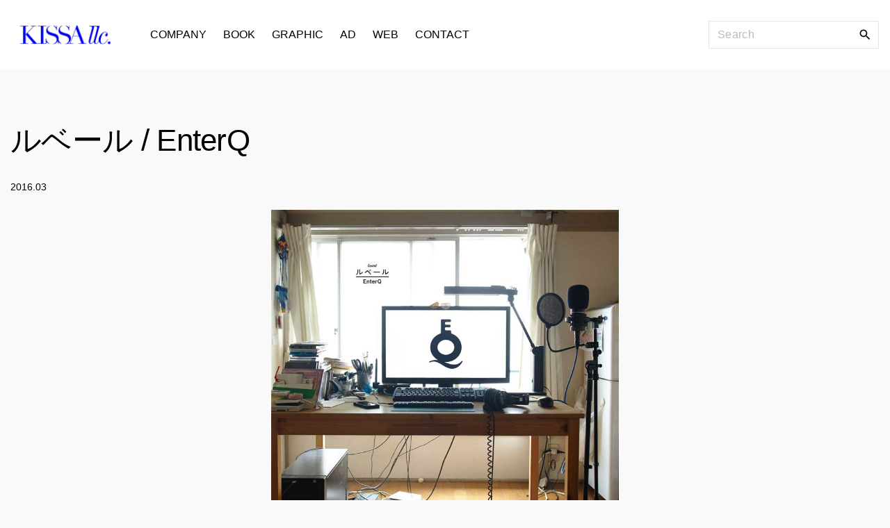

--- FILE ---
content_type: text/css
request_url: http://kisamiyazaki.com/wp-content/themes/exs-video/assets/css/min/main.css?ver=1.0.0
body_size: 2025
content:
@media (max-width: 1680px){.side-nav-sticked .topline .container,.side-nav-sticked .topline .container-fluid,.side-nav-sticked .toplogo .container,.side-nav-sticked .toplogo .container-fluid,.side-nav-sticked .intro-section .container,.side-nav-sticked .intro-section .container-fluid,.side-nav-sticked .intro-teasers .container,.side-nav-sticked .intro-teasers .container-fluid,.side-nav-sticked .title .container,.side-nav-sticked .title .container-fluid,.side-nav-sticked #main .container,.side-nav-sticked #main .container-fluid,.side-nav-sticked .footer .container,.side-nav-sticked .footer .container-fluid,.side-nav-sticked .copyright .container,.side-nav-sticked .copyright .container-fluid{padding-left:20px;padding-right:20px}}#side_nav{position:fixed;width:240px;left:-240px;top:0;bottom:0;overflow:visible;z-index:21;-webkit-transition:left .25s, visibility .25s ease-in-out;transition:left .25s, visibility .25s ease-in-out;visibility:hidden}.side-menu-active #side_nav{box-shadow:0 0 20px 0 rgba(100,100,100,0.15);left:0;visibility:visible}#side_nav.right{left:auto;right:-240px;-webkit-transition:right .25s, visibility .25s ease-in-out;transition:right .25s, visibility .25s ease-in-out}#side_nav.right .nav-btn{right:auto;left:-44px}.top-menu-active #side_nav.right .nav-btn{display:none}.side-menu-active #side_nav.right{right:0}#side_nav .side-nav{height:100%;padding:2.5em 0;overflow-x:auto;position:relative;z-index:1}#side_nav .side-nav>*{border-top:1px solid var(--colorBorder);padding:15px 20px 0}#side_nav .side-nav>*+*{margin-top:20px}#side_nav .meta,#side_nav .social-links{display:block}#side_nav .icon-inline{display:-webkit-box;display:-webkit-flex;display:flex;-webkit-box-align:start;-webkit-align-items:flex-start;align-items:flex-start;line-height:1.4;margin:.8em 0}#side_nav .nav-btn{background:#fff;background:var(--colorLight);opacity:1;position:absolute;right:-44px;top:0;box-shadow:0 0 20px 0 rgba(100,100,100,0.15)}#side_nav .nav-btn#nav_side_close{box-shadow:none;right:0;z-index:1;margin:0}#side_nav.right .nav-btn#nav_side_close{left:auto}#side_nav.has-toggler ~ * .header .container-fluid,#side_nav.has-toggler ~ * .toplogo .container-fluid,#side_nav.has-toggler ~ * .topline .container-fluid{padding-left:44px}#side_nav.has-toggler.right ~ * .header .container-fluid,#side_nav.has-toggler.right ~ * .toplogo .container-fluid,#side_nav.has-toggler.right ~ * .topline .container-fluid{padding-right:44px;padding-left:0}@media screen and (max-width: 1279px){#side_nav.has-toggler ~ * .header .container,#side_nav.has-toggler ~ * .toplogo .container,#side_nav.has-toggler ~ * .topline .container{padding-left:44px}#side_nav.has-toggler.right ~ * .header .container,#side_nav.has-toggler.right ~ * .toplogo .container,#side_nav.has-toggler.right ~ * .topline .container{padding-right:44px;padding-left:0}}#side_nav .logo.no-image .logo-text{margin:0}@media screen and (min-width: 1280px){#side_nav.sticked{left:0;visibility:visible}#side_nav.sticked.header-sticked-shadow{box-shadow:0 0 20px 0 rgba(100,100,100,0.15)}#side_nav.sticked.header-sticked-border{border-right:1px solid var(--colorBorder)}#side_nav.sticked.header-over-side-nav #nav_side{padding-top:5em}#side_nav.sticked.header-over-side-nav ~ * .topline,#side_nav.sticked.header-over-side-nav ~ * #header{margin-left:-240px;z-index:23}#side_nav.sticked.header-over-side-nav ~ * .topline.affix,#side_nav.sticked.header-over-side-nav ~ * #header.affix{margin-left:0;box-shadow:none;opacity:.98}#side_nav.sticked ~ *{margin-left:240px}#side_nav.sticked ~ * #header.affix{margin-left:240px}#side_nav.sticked ~ * #nav_side_toggle{display:none}#side_nav.sticked ~ [id*='wpadminbar']{margin:0}#side_nav.sticked .nav-btn{display:none}#side_nav.sticked.right{left:auto;right:0}#side_nav.sticked.right.header-sticked-border{border-right:none;border-left:1px solid var(--colorBorder)}#side_nav.sticked.right ~ *{margin-left:inherit;margin-right:240px}#side_nav.sticked.right ~ * #header.affix{margin-left:inherit;margin-right:240px}#side_nav.sticked.right.header-over-side-nav ~ * #header{margin-right:-240px;z-index:23}#side_nav.sticked.right.header-over-side-nav ~ * #header.affix{margin-right:0}}#side_nav .widget_nav_menu .widget-title{display:none}@media screen and (min-width: 1280px){.side-nav-sticked .alignfull{width:-webkit-calc(100vw - 240px);width:calc(100vw - 240px);left:-webkit-calc(50% + 120px);left:calc(50% + 120px)}}@media (min-width: 1200px){#header .container #nav_side_toggle:first-child,#header .container #nav_side_toggle:first-child{margin-left:-10px}}h1{font-size:2.75rem;line-height:2.75rem;font-weight:300;letter-spacing:-0.015625em}h2{font-size:2.25rem;line-height:2.25rem;font-weight:300;letter-spacing:-0.0083333333em}h2.entry-title,h3{font-size:2rem;line-height:2.125rem;font-weight:400;letter-spacing:normal}h4{font-size:1.5rem;line-height:2rem;font-weight:400;letter-spacing:0.0073529412em}h5{font-size:1.25rem;line-height:1.5rem;font-weight:400;letter-spacing:normal}h6{font-size:1.15rem;line-height:1.5rem;font-weight:500;letter-spacing:0.0125em}[type="reset"],[type="button"],[type="submit"],.wp-block-button__link{font-size:0.875rem;padding:1rem 2rem;font-weight:500;letter-spacing:0.0892857143em}.icon-inline{font-weight:400}.widget-title{font-size:0.75rem;line-height:2rem;font-weight:500;text-transform:uppercase}.entry-footer{font-size:0.875rem;line-height:1.375rem;font-weight:400;letter-spacing:0.0071428571em}.wp-block-latest-posts li,.wp-block-latest-comments:not(.has-avatars) li,.wp-block-categories-list li,.wp-block-archives-list li,.widget_archive li,.widget_categories li,.widget_pages li,.widget_meta li,.widget_nav_menu li,.widget_recent_entries li,.widget_product_categories li,.widget_layered_nav li,.woocommerce-MyAccount-navigation li{margin:0}.wp-block-latest-posts li a,.wp-block-latest-comments:not(.has-avatars) li a,.wp-block-categories-list li a,.wp-block-archives-list li a,.widget_archive li a,.widget_categories li a,.widget_pages li a,.widget_meta li a,.widget_nav_menu li a,.widget_recent_entries li a,.widget_product_categories li a,.widget_layered_nav li a,.woocommerce-MyAccount-navigation li a{display:inline-block;padding:.4em 0}body{background-color:var(--colorBackground);font-weight:400;letter-spacing:normal}#search_dropdown.active{z-index:25;margin:0}#search_dropdown.active+#search_modal_close{z-index:26;margin:0}.no-menu .header-search{margin-right:auto}@media (min-width: 1200px){.no-menu .header-search{min-width:500px}}.grid-item .entry-title{line-height:1.3}.grid-item .item-content.has-avatar{padding-top:1em;padding-left:45px;position:relative}.grid-item .author-avatar{position:absolute;left:5px;top:2.5em}.grid-item .entry-footer{line-height:1.3}.grid-item .entry-footer.entry-footer-top-author{margin-bottom:.1em}.grid-item .entry-footer .comments-link{float:none;margin:0}.single .entry-header .entry-title{font-weight:400;line-height:1.3;font-size:1.285715em}.single .entry-footer-top{border-bottom:1px solid var(--colorBorder);padding-bottom:1em}.single .has-avatar .entry-content{padding-left:60px;position:relative}.single .entry-footer-author{margin-top:1.5em}.single .entry-footer-author .author-avatar{width:50px}.single .entry-footer-author .author-avatar img{max-width:40px}.single .entry-footer-bottom{margin-top:1.5em;padding-top:1em;border-top:1px solid var(--colorBorder)}.single .related-posts h6{font-size:1em;line-height:1.3;margin-bottom:.5em}.single .related-posts-heading{font-weight:400;line-height:1.3;font-size:1.285715em}.comments-area{border-top:1px solid var(--colorBorder);padding-top:2em}.comment-reply-title{font-weight:400;line-height:1.3;font-size:1.285715em}.comments-title{font-weight:400;line-height:1.3;font-size:1.285715em;border-top:1px solid var(--colorBorder);padding-top:1.5em}.comment-meta{color:inherit;min-height:initial}.comment-meta .says{display:none}.comment-meta time{color:var(--colorFontMuted)}.comment-meta>*{display:inline-block}.comment .reply a{text-transform:uppercase;color:var(--colorFontMuted)}.comment .reply .svg-icon{fill:var(--colorFontMuted);opacity:.5}ol.children{margin-top:1.5em}.nav-links .current,.page-links .current{background-color:var(--colorLight)}.entry-footer .pld-like-dislike-wrap{position:relative;margin:0 1em}.entry-footer .pld-like-dislike-wrap:after{content:'';position:absolute;right:-4px;left:-4px;height:3px;bottom:-1.2em;background-color:var(--colorBorder)}


--- FILE ---
content_type: application/javascript
request_url: http://kisamiyazaki.com/wp-content/themes/exs/assets/js/min/init.js?ver=1.0.0
body_size: 1745
content:
"use strict";!function(_,h,L){function c(e,t,o,a,s){t.classList.add(o),a.classList.add(s),e.setAttribute("aria-expanded","true"),"search_toggle"===e.id&&L("search_dropdown").children[0].children[0].focus(),"message_top_toggle"!==e.id&&"message_bottom_toggle"!==e.id||(a=e.getAttribute("data-id"),(s=new Date).setTime(s.getTime()+31536e6),s="expires="+s.toUTCString(),_.cookie=a+"=1;"+s+";path=/",e.parentNode.remove())}function d(e,t,o,a,s){t.classList.remove(o),a.classList.remove(s),e.setAttribute("aria-expanded","false")}function l(e,t){return-1!==e.className.indexOf(t)}function b(a,s,n,r,i){r.addEventListener("click",function(e){var t=L(s),o=L(a);t&&o&&(e.target.id!==s&&!e.target.closest("#"+s)||(l(o,n)?d:c)(t,o,n,r,i),l(o,n)&&e.target.id!==s&&e.target.closest("#"+s)!==t&&!e.target.closest("#"+a)&&d(t,o,n,r,i))}),"message_top_toggle"!==s&&"message_bottom_toggle"!==s&&h.addEventListener("scroll",function(e){var t=L(s),o=L(a);t&&o&&l(o,n)&&d(t,o,n,r,i)})}function w(){_.body.dispatchEvent(new Event("click"))}_.addEventListener("DOMContentLoaded",function(e){var r=_.body;b("nav_top","nav_toggle","active",r,"top-menu-active"),b("nav_side","nav_side_toggle","active",r,"side-menu-active"),b("search_dropdown","search_toggle","active",r,"search-dropdown-active"),b("topline_dropdown","topline_dropdown_toggle","active",r,"topline-dropdown-active"),b("dropdown-cart","dropdown-cart-toggle","active",r,"cart-dropdown-active"),b("message_top","message_top_toggle","active",r,"messagee-top-active"),b("message_bottom","message_bottom_toggle","active",r,"messagee-bottom-active");var t=L("search_modal_close"),o=L("search_toggle"),a=_.querySelector("#search_dropdown .search-field");t&&(t.onclick=function(e){o&&(w(),o.focus(),e.preventDefault(),e.stopPropagation())},t.onblur=function(e){a&&a.focus()});var s=L("logo"),n=L("nav_toggle"),i=L("nav_close"),c=_.querySelector(".top-menu li:first-child>a"),d=L("skip_link");i&&n&&n.addEventListener("click",function(e){i.focus()}),_.addEventListener("keydown",function(e){"Escape"===e.key&&w(),e.key,"Tab"===e.key&&e.shiftKey&&(e.target===i&&(w(),n&&n.focus(),e.preventDefault(),e.stopPropagation()),e.target===c&&i&&(i.focus(),e.preventDefault(),e.stopPropagation()),e.target===a&&t&&(t.focus(),e.preventDefault(),e.stopPropagation()),e.target===o&&(s.focus(),e.preventDefault(),e.stopPropagation()),e.target===n&&((o||s).focus(),e.preventDefault(),e.stopPropagation()),e.target===s&&d&&(d.focus(),e.preventDefault(),e.stopPropagation()))}),i&&(i.onblur=function(e){c&&c.focus()},i.addEventListener("click",function(e){w(),n&&n.focus()})),function(e){for(var t=0;t<e.length;++t)e[t].addEventListener("click",function(e){e.preventDefault()})}(_.querySelectorAll('a[href="#"]'));var l,f,u,g=L("header-affix-wrap");if(g&&(l=L("header"),u=(f=l).offsetTop,h.onscroll=function(e){h.pageYOffset>=u?f.classList.add("affix"):f.classList.remove("affix"),0===h.pageYOffset&&f.classList.remove("affix"),this.oldScroll>this.scrollY?(f.classList.add("scrolling-up"),f.classList.remove("scrolling-down")):(f.classList.remove("scrolling-up"),f.classList.add("scrolling-down")),this.oldScroll=this.scrollY}),"undefined"!=typeof Masonry&&"undefined"!=typeof imagesLoaded){var p=_.querySelectorAll(".masonry");if(p.length)for(var v=0;v<p.length;v++)imagesLoaded(p[v],function(e){new Masonry(e.elements[0],{itemSelector:".grid-item",columnWidth:".grid-sizer",percentPosition:!0})})}var m=L("to-top");m&&(m.addEventListener("click",function(e){e.preventDefault(),h.scroll({top:0,left:0,behavior:"smooth"})}),h.addEventListener("scroll",function(e){60<h.pageYOffset?m.classList.add("visible"):m.classList.remove("visible")})),(m||g)&&h.dispatchEvent(new Event("scroll"));g=_.querySelectorAll(".exs-ajax-form");g&&g.forEach(function(e,t){e.onsubmit=function(e){e.preventDefault();var a=e.target,e=a.querySelector(".exs-form-message");e&&e.remove();var s=a.querySelector("button");s&&(s.setAttribute("disabled","disabled"),s.classList.add("loading"));for(var t="nonce="+r.getAttribute("data-nonce")+"&action=exs_ajax_form",o=0;o<a.length-1;o++)t+="&"+a[o].name+"="+a[o].placeholder+"|||"+a[o].value;var n=new XMLHttpRequest;n.onload=function(e){var t=JSON.parse(n.response),o=_.createElement("div");o.classList.add("exs-form-message"),o.appendChild(_.createTextNode(t.data.message)),a.appendChild(o),a.reset(),s.removeAttribute("disabled")},n.onerror=function(){console.error("error")},n.open("post",r.getAttribute("data-ajax")),n.setRequestHeader("Content-type","application/x-www-form-urlencoded"),n.send(t)}}),r.classList.add("dom-loaded")}),h.onload=function(){_.body.classList.add("window-loaded");var e=L("preloader");e&&e.classList.add("loaded")}}(document,window,document.getElementById.bind(document));